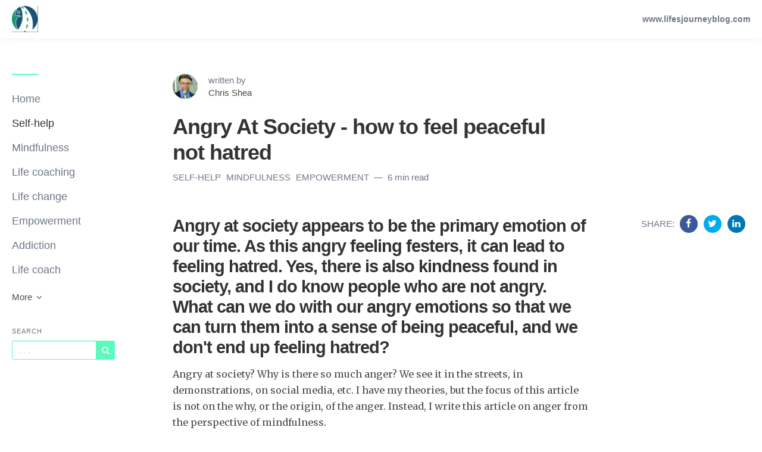

--- FILE ---
content_type: text/html; charset=utf-8
request_url: https://lifesjourney-life-coaching-llc.storychief.io/angry-at-society-how-to-feel-peaceful-not-hatred
body_size: 10419
content:
<!DOCTYPE html>
<html lang="en">

    <head>
        <meta charset="utf-8">
        <meta http-equiv="X-UA-Compatible" content="IE=edge">
        <meta name="viewport" content="width=device-width, initial-scale=1">

        <link rel="stylesheet" href="https://cdnjs.cloudflare.com/ajax/libs/highlight.js/11.11.1/styles/default.min.css">


                    <meta name="robots" content="noindex,nofollow">        
        
                    <link rel="shortcut icon" href="https://d37oebn0w9ir6a.cloudfront.net/account_6217/LOGOPIC_c80f851ad31a5b99059c382b5156eb9f.jpg">
            <link rel="apple-touch-icon-precomposed"
                href="https://images.storychief.com/x94/filters:no_upscale()//account_6217/LOGOPIC_c80f851ad31a5b99059c382b5156eb9f.jpg">
        
        <meta property="fb:pages" content="" />

        <title>Angry At Society - how to feel peaceful not hatred</title>
        <meta name="author" content="Lifesjourney Life Coaching, LLC - Chris Shea">
        <meta name="description" content="Angry at society appears to be the primary emotion of our time. As this angry feeling festers, it can lead to hatred. What can we do with our angry emotions so that we can turn them into a sense of being peaceful, and we don&#039;t end up feeling hatred? I share my answer here.">
                    <link rel="canonical" href="https://lifesjourney-life-coaching-llc.storychief.io/angry-at-society-how-to-feel-peaceful-not-hatred">
                                <script type="application/ld+json">
        {
            "@context": "http://schema.org",
            "@type": "BlogPosting",
            "mainEntityOfPage": {
                "@type": "WebPage",
                "@id": "https://lifesjourney-life-coaching-llc.storychief.io/angry-at-society-how-to-feel-peaceful-not-hatred"
            },
            "headline": "Angry At Society - how to feel peaceful not hatred",
            "datePublished": "2020-06-29T23:09:32+02:00",
            "dateModified": "2020-06-29T23:09:32+02:00",
            "author": {
                "@type": "Person",
                "name": "Chris Shea"
            },
            "description": "Angry at society appears to be the primary emotion of our time. As this angry feeling festers, it can lead to hatred. What can we do with our angry emotions so that we can turn them into a sense of being peaceful, and we don&#039;t end up feeling hatred? I share my answer here.",
            "image": {
                "@type": "ImageObject",
                "url": "https://images.storychief.com/account_6217/anger2_6c30d201c0d92c7ebc2f2eaea610a534_1200.jpg"
                        },
        "publisher": {
            "@type": "Organization",
            "name": "Lifesjourney Life Coaching, LLC",
                "logo": {
                    "@type": "ImageObject",
                    "url": "https://images.storychief.com/x94/filters:no_upscale()//account_6217/LOGOPIC_66901cd29fefb9363177d0638bedba31.jpg"
                }
            }
        }
    </script>
        <!-- Twitter Card data -->
        <meta name="twitter:card" content="summary_large_image">
        <meta name="twitter:title" content="Angry At Society - how to feel peaceful not hatred" />
        <meta name="twitter:description" content="Angry at society appears to be the primary emotion of our time. As this angry feeling festers, it can lead to hatred. What can we do with our angry emotions so that we can turn them into a sense of being peaceful, and we don&#039;t end up feeling hatred? I share my answer here." />

        <!-- Open Graph data -->
        <meta property="og:site_name" content="Lifesjourney Life Coaching, LLC" />
        <meta property="og:title" content="Angry At Society - how to feel peaceful not hatred" />
        <meta property="og:type" content="article" />
                    <meta property="og:url" content="https://lifesjourney-life-coaching-llc.storychief.io/angry-at-society-how-to-feel-peaceful-not-hatred" />
                            <meta property="og:image" content="https://images.storychief.com/account_6217/anger2_6c30d201c0d92c7ebc2f2eaea610a534_1200.jpg" />
            <meta property="twitter:image" content="https://images.storychief.com/account_6217/anger2_6c30d201c0d92c7ebc2f2eaea610a534_1200.jpg" />
                <meta property="og:description" content="Angry at society appears to be the primary emotion of our time. As this angry feeling festers, it can lead to hatred. What can we do with our angry emotions so that we can turn them into a sense of being peaceful, and we don&#039;t end up feeling hatred? I share my answer here." />

        <link href="https://build-assets-blog.storychief.com/build/blog-9e25731.css" rel="stylesheet">
                                    <link rel="alternate" hreflang="en" href="https://lifesjourney-life-coaching-llc.storychief.io/angry-at-society-how-to-feel-peaceful-not-hatred" />
                                        <style>
                .nav-categories .nav-tabs>li a:after {
                    border-bottom-color: #5bfbbd;
                }

                .btn-primary,
                .navbar-default .navbar-btn.btn-primary {
                    background-color: #5bfbbd;
                    border-color: #5bfbbd;
                    color: #ffffff;
                }

                .triangle {
                    border-right: 10px solid#5bfbbd;
                }

                .sidebar .sidebar__content .sidebar__content__primary:before {
                    border-bottom-color: #5bfbbd;
                }

                footer .footer__social span {
                    color: #5bfbbd;
                }
            </style>
                        
        
        <link rel="alternate" type="application/rss+xml" href="https://lifesjourney-life-coaching-llc.storychief.io/rss">

                <!--[if IE 9]>
<style>
    .triangle {
        display: none !important;
    }

    .sidebar-social__list {
        display: none !important;
    }
</style>
<![endif]-->
    </head>
    
    <body class="blog blog-show">
        <header>
            <nav class="navbar navbar-default navbar-fixed-top">
                <div class="container-fluid">
                    <div class="navbar-header">
                        <button type="button" class="navbar-toggle" aria-label="View menu" role="none"
                            aria-hidden="false">
                            <span class="top-bar"></span>
                            <span class="middle-bar"></span>
                            <span class="bottom-bar"></span>
                        </button>
                        <!-- Branding Image -->
                        <a class="navbar-brand link-reset"
                            href="https://lifesjourney-life-coaching-llc.storychief.io"
                            style="color: #5bfbbd">
                            <img src="https://images.storychief.com/x94/filters:no_upscale()//account_6217/LOGOPIC_66901cd29fefb9363177d0638bedba31.jpg"
                                alt="Lifesjourney Life Coaching, LLC" title="Lifesjourney Life Coaching, LLC"
                                class="img-responsive">
                        </a>
                    </div>
                    <div class="navbar-content clearfix">
                        <div class="navbar-right-wrapper hidden-xs">
                            <ul class="nav nav-website navbar-nav">
                                                                    <li role="presentation">
                                        <a target="_blank" class="small strong" rel="noopener"
                                            href="https://www.lifesjourneyblog.com">www.lifesjourneyblog.com</a>
                                    </li>
                                                                                                                                                            </ul>
                        </div>
                    </div>
                </div>
            </nav>
        </header>
        <main class="clearfix">
            <div class="container-fluid">
                <div class="row">
                    <div id="sidebar-left" class="col-sm-3 col-md-2 sidebar small hidden-xs" role="navigation">
                        <div class="sidebar__content">
                            <div class="sidebar__content__primary space-top-8 space-md-top-10 space-lg-top-12">
                                                                    <ul class="nav nav--sidebar text-force-break">
    <li class="sidebar-nav__items sidebar-nav__items--category ">
        <a href="https://lifesjourney-life-coaching-llc.storychief.io">Home</a>
    </li>
            <li class="sidebar-nav__items sidebar-nav__items--category categories_mobile active">
            <span class="triangle"></span>
            <a href="https://lifesjourney-life-coaching-llc.storychief.io/category/self-help">Self-help</a>
            <ul class="sub-menu list-unstyled space-top-7 space-md-top-9 space-lg-top-11">
                <li class="sub-menu__item">
                    <div class="sub-menu__title h2">Latest article in self-help</div>
                    <div class=" space-6">
    <div class="story-teaser  story-teaser--sidebar-featured">
        <div class="story-teaser__content">
            <div class="story-teaser__inner">
                <div>
                                            <div class="story-teaser__header">
                            <a href="https://lifesjourney-life-coaching-llc.storychief.io/how-to-healthily-cope-with-grief-during-covid-19"
                               class="story-teaser__image link-reset lazy"
                               aria-label="Read more"
                               data-src="https://images.storychief.com/account_6217/normalcylost_84d7ef62ef0c1abad7b4e30e9ade5ac2_800.jpg">
                            </a>
                        </div>
                                                                <div class="story-teaser__details">
                            <span class="categories-ellipsis">
                                                                                                                                                    <a class="categories__link link-reset text-uppercase thin"
                                               href="https://lifesjourney-life-coaching-llc.storychief.io/category/mindfulness">
                                                mindfulness
                                            </a>
                                                                                                                                                                <a class="categories__link link-reset text-uppercase thin"
                                               href="https://lifesjourney-life-coaching-llc.storychief.io/category/life-coaching">
                                                life coaching
                                            </a>
                                                                                                                                                                <a class="categories__link link-reset text-uppercase thin"
                                               href="https://lifesjourney-life-coaching-llc.storychief.io/category/self-help">
                                                self-help
                                            </a>
                                                                                                                                    </span>
                            <span class="categories__text thin">
                            2 min read
                        </span>
                        </div>
                                    </div>

                                    <div class="story-teaser__title h3">
                        <a href="https://lifesjourney-life-coaching-llc.storychief.io/how-to-healthily-cope-with-grief-during-covid-19" class="link-reset">
                            How To Healthily Cope With Grief During Covid-19
                        </a>
                    </div>
                                            </div>
            <div class="story-teaser__footer">
                                    <div class="author author--teaser ">
                        <a href="https://lifesjourney-life-coaching-llc.storychief.io/author/chris-shea"
                           class="author__bio">
                            <img class="author__image img-circle" alt="Chris Shea" src="https://d37oebn0w9ir6a.cloudfront.net/user_8630/headshot_3c18b7c42119a50bc559e70ae3bd2112.jpg" />
                            <span class="author__link"><small>Chris Shea</small></span>
                        </a>
                    </div>
                            </div>
        </div>
    </div>
</div>

    <div class="sub-menu__title h2">Recent articles</div>
            <div class="story-teaser story-teaser--list-item">
    <div class="story-teaser__content">
        <div class="story-teaser__inner">
            <div class="story-teaser__title h3">
                <a href="https://lifesjourney-life-coaching-llc.storychief.io/why-aren-t-you-happy-how-to-change-that" class="link-reset">
                    Why Aren’t You Happy? How To Change That
                </a>
            </div>
        </div>
    </div>
</div>
            <div class="story-teaser story-teaser--list-item">
    <div class="story-teaser__content">
        <div class="story-teaser__inner">
            <div class="story-teaser__title h3">
                <a href="https://lifesjourney-life-coaching-llc.storychief.io/angry-at-society-how-to-feel-peaceful-not-hatred" class="link-reset">
                    Angry At Society - how to feel peaceful not hatred
                </a>
            </div>
        </div>
    </div>
</div>
            <div class="story-teaser story-teaser--list-item">
    <div class="story-teaser__content">
        <div class="story-teaser__inner">
            <div class="story-teaser__title h3">
                <a href="https://lifesjourney-life-coaching-llc.storychief.io/how-to-cope-and-positively-make-a-difference-in-society" class="link-reset">
                    How To Cope And Positively Make A Difference In Society
                </a>
            </div>
        </div>
    </div>
</div>
            <div class="story-teaser story-teaser--list-item">
    <div class="story-teaser__content">
        <div class="story-teaser__inner">
            <div class="story-teaser__title h3">
                <a href="https://lifesjourney-life-coaching-llc.storychief.io/the-new-normal-7-valuable-lesson-opportunities-to-learn-now" class="link-reset">
                    The New Normal - 7 Valuable Lesson Opportunities To Learn Now
                </a>
            </div>
        </div>
    </div>
</div>
            <div class="story-teaser story-teaser--list-item">
    <div class="story-teaser__content">
        <div class="story-teaser__inner">
            <div class="story-teaser__title h3">
                <a href="https://lifesjourney-life-coaching-llc.storychief.io/the-future-worries-me-as-it-should" class="link-reset">
                    The Future Worries Me - As It Should
                </a>
            </div>
        </div>
    </div>
</div>
        <ul class="list-unstyled">
        <a class="sub-menu__link" href="https://lifesjourney-life-coaching-llc.storychief.io/category/self-help">
            See all articles
            <span class="icon-angle-right"></span>
        </a>
    </ul>
                </li>
            </ul>
        </li>
            <li class="sidebar-nav__items sidebar-nav__items--category categories_mobile ">
            <span class="triangle"></span>
            <a href="https://lifesjourney-life-coaching-llc.storychief.io/category/mindfulness">Mindfulness</a>
            <ul class="sub-menu list-unstyled space-top-7 space-md-top-9 space-lg-top-11">
                <li class="sub-menu__item">
                    <div class="sub-menu__title h2">Latest article in mindfulness</div>
                    <div class=" space-6">
    <div class="story-teaser  story-teaser--sidebar-featured">
        <div class="story-teaser__content">
            <div class="story-teaser__inner">
                <div>
                                            <div class="story-teaser__header">
                            <a href="https://lifesjourney-life-coaching-llc.storychief.io/how-to-healthily-cope-with-grief-during-covid-19"
                               class="story-teaser__image link-reset lazy"
                               aria-label="Read more"
                               data-src="https://images.storychief.com/account_6217/normalcylost_84d7ef62ef0c1abad7b4e30e9ade5ac2_800.jpg">
                            </a>
                        </div>
                                                                <div class="story-teaser__details">
                            <span class="categories-ellipsis">
                                                                                                                                                    <a class="categories__link link-reset text-uppercase thin"
                                               href="https://lifesjourney-life-coaching-llc.storychief.io/category/mindfulness">
                                                mindfulness
                                            </a>
                                                                                                                                                                <a class="categories__link link-reset text-uppercase thin"
                                               href="https://lifesjourney-life-coaching-llc.storychief.io/category/life-coaching">
                                                life coaching
                                            </a>
                                                                                                                                                                <a class="categories__link link-reset text-uppercase thin"
                                               href="https://lifesjourney-life-coaching-llc.storychief.io/category/self-help">
                                                self-help
                                            </a>
                                                                                                                                    </span>
                            <span class="categories__text thin">
                            2 min read
                        </span>
                        </div>
                                    </div>

                                    <div class="story-teaser__title h3">
                        <a href="https://lifesjourney-life-coaching-llc.storychief.io/how-to-healthily-cope-with-grief-during-covid-19" class="link-reset">
                            How To Healthily Cope With Grief During Covid-19
                        </a>
                    </div>
                                            </div>
            <div class="story-teaser__footer">
                                    <div class="author author--teaser ">
                        <a href="https://lifesjourney-life-coaching-llc.storychief.io/author/chris-shea"
                           class="author__bio">
                            <img class="author__image img-circle" alt="Chris Shea" src="https://d37oebn0w9ir6a.cloudfront.net/user_8630/headshot_3c18b7c42119a50bc559e70ae3bd2112.jpg" />
                            <span class="author__link"><small>Chris Shea</small></span>
                        </a>
                    </div>
                            </div>
        </div>
    </div>
</div>

    <div class="sub-menu__title h2">Recent articles</div>
            <div class="story-teaser story-teaser--list-item">
    <div class="story-teaser__content">
        <div class="story-teaser__inner">
            <div class="story-teaser__title h3">
                <a href="https://lifesjourney-life-coaching-llc.storychief.io/why-aren-t-you-happy-how-to-change-that" class="link-reset">
                    Why Aren’t You Happy? How To Change That
                </a>
            </div>
        </div>
    </div>
</div>
            <div class="story-teaser story-teaser--list-item">
    <div class="story-teaser__content">
        <div class="story-teaser__inner">
            <div class="story-teaser__title h3">
                <a href="https://lifesjourney-life-coaching-llc.storychief.io/angry-at-society-how-to-feel-peaceful-not-hatred" class="link-reset">
                    Angry At Society - how to feel peaceful not hatred
                </a>
            </div>
        </div>
    </div>
</div>
            <div class="story-teaser story-teaser--list-item">
    <div class="story-teaser__content">
        <div class="story-teaser__inner">
            <div class="story-teaser__title h3">
                <a href="https://lifesjourney-life-coaching-llc.storychief.io/the-new-normal-7-valuable-lesson-opportunities-to-learn-now" class="link-reset">
                    The New Normal - 7 Valuable Lesson Opportunities To Learn Now
                </a>
            </div>
        </div>
    </div>
</div>
            <div class="story-teaser story-teaser--list-item">
    <div class="story-teaser__content">
        <div class="story-teaser__inner">
            <div class="story-teaser__title h3">
                <a href="https://lifesjourney-life-coaching-llc.storychief.io/the-future-worries-me-as-it-should" class="link-reset">
                    The Future Worries Me - As It Should
                </a>
            </div>
        </div>
    </div>
</div>
            <div class="story-teaser story-teaser--list-item">
    <div class="story-teaser__content">
        <div class="story-teaser__inner">
            <div class="story-teaser__title h3">
                <a href="https://lifesjourney-life-coaching-llc.storychief.io/coronavirus-how-to-emotionally-cope-and-reduce-anxiety" class="link-reset">
                    Coronavirus: How To Emotionally Cope And Reduce Anxiety
                </a>
            </div>
        </div>
    </div>
</div>
        <ul class="list-unstyled">
        <a class="sub-menu__link" href="https://lifesjourney-life-coaching-llc.storychief.io/category/mindfulness">
            See all articles
            <span class="icon-angle-right"></span>
        </a>
    </ul>
                </li>
            </ul>
        </li>
            <li class="sidebar-nav__items sidebar-nav__items--category categories_mobile ">
            <span class="triangle"></span>
            <a href="https://lifesjourney-life-coaching-llc.storychief.io/category/life-coaching">Life coaching</a>
            <ul class="sub-menu list-unstyled space-top-7 space-md-top-9 space-lg-top-11">
                <li class="sub-menu__item">
                    <div class="sub-menu__title h2">Latest article in life coaching</div>
                    <div class=" space-6">
    <div class="story-teaser  story-teaser--sidebar-featured">
        <div class="story-teaser__content">
            <div class="story-teaser__inner">
                <div>
                                            <div class="story-teaser__header">
                            <a href="https://lifesjourney-life-coaching-llc.storychief.io/how-to-healthily-cope-with-grief-during-covid-19"
                               class="story-teaser__image link-reset lazy"
                               aria-label="Read more"
                               data-src="https://images.storychief.com/account_6217/normalcylost_84d7ef62ef0c1abad7b4e30e9ade5ac2_800.jpg">
                            </a>
                        </div>
                                                                <div class="story-teaser__details">
                            <span class="categories-ellipsis">
                                                                                                                                                    <a class="categories__link link-reset text-uppercase thin"
                                               href="https://lifesjourney-life-coaching-llc.storychief.io/category/mindfulness">
                                                mindfulness
                                            </a>
                                                                                                                                                                <a class="categories__link link-reset text-uppercase thin"
                                               href="https://lifesjourney-life-coaching-llc.storychief.io/category/life-coaching">
                                                life coaching
                                            </a>
                                                                                                                                                                <a class="categories__link link-reset text-uppercase thin"
                                               href="https://lifesjourney-life-coaching-llc.storychief.io/category/self-help">
                                                self-help
                                            </a>
                                                                                                                                    </span>
                            <span class="categories__text thin">
                            2 min read
                        </span>
                        </div>
                                    </div>

                                    <div class="story-teaser__title h3">
                        <a href="https://lifesjourney-life-coaching-llc.storychief.io/how-to-healthily-cope-with-grief-during-covid-19" class="link-reset">
                            How To Healthily Cope With Grief During Covid-19
                        </a>
                    </div>
                                            </div>
            <div class="story-teaser__footer">
                                    <div class="author author--teaser ">
                        <a href="https://lifesjourney-life-coaching-llc.storychief.io/author/chris-shea"
                           class="author__bio">
                            <img class="author__image img-circle" alt="Chris Shea" src="https://d37oebn0w9ir6a.cloudfront.net/user_8630/headshot_3c18b7c42119a50bc559e70ae3bd2112.jpg" />
                            <span class="author__link"><small>Chris Shea</small></span>
                        </a>
                    </div>
                            </div>
        </div>
    </div>
</div>

    <div class="sub-menu__title h2">Recent articles</div>
            <div class="story-teaser story-teaser--list-item">
    <div class="story-teaser__content">
        <div class="story-teaser__inner">
            <div class="story-teaser__title h3">
                <a href="https://lifesjourney-life-coaching-llc.storychief.io/why-aren-t-you-happy-how-to-change-that" class="link-reset">
                    Why Aren’t You Happy? How To Change That
                </a>
            </div>
        </div>
    </div>
</div>
            <div class="story-teaser story-teaser--list-item">
    <div class="story-teaser__content">
        <div class="story-teaser__inner">
            <div class="story-teaser__title h3">
                <a href="https://lifesjourney-life-coaching-llc.storychief.io/pain-management-how-to-use-mindfulness-to-find-peace" class="link-reset">
                    Pain Management: How To Use Mindfulness To Find Peace
                </a>
            </div>
        </div>
    </div>
</div>
            <div class="story-teaser story-teaser--list-item">
    <div class="story-teaser__content">
        <div class="story-teaser__inner">
            <div class="story-teaser__title h3">
                <a href="https://lifesjourney-life-coaching-llc.storychief.io/greatest-threat-world-peace" class="link-reset">
                    The Greatest Threat To World Peace - What Is It?
                </a>
            </div>
        </div>
    </div>
</div>
            <div class="story-teaser story-teaser--list-item">
    <div class="story-teaser__content">
        <div class="story-teaser__inner">
            <div class="story-teaser__title h3">
                <a href="https://lifesjourney-life-coaching-llc.storychief.io/changing-perspective-on-the-holiday-season" class="link-reset">
                    Changing Perspective On The Holiday Season
                </a>
            </div>
        </div>
    </div>
</div>
            <div class="story-teaser story-teaser--list-item">
    <div class="story-teaser__content">
        <div class="story-teaser__inner">
            <div class="story-teaser__title h3">
                <a href="https://lifesjourney-life-coaching-llc.storychief.io/coping-with-family-stress-to-bring-peace-to-the-holidays" class="link-reset">
                    Coping With Family Stress To Bring Peace To The Holidays
                </a>
            </div>
        </div>
    </div>
</div>
        <ul class="list-unstyled">
        <a class="sub-menu__link" href="https://lifesjourney-life-coaching-llc.storychief.io/category/life-coaching">
            See all articles
            <span class="icon-angle-right"></span>
        </a>
    </ul>
                </li>
            </ul>
        </li>
            <li class="sidebar-nav__items sidebar-nav__items--category categories_mobile ">
            <span class="triangle"></span>
            <a href="https://lifesjourney-life-coaching-llc.storychief.io/category/life-change">Life change</a>
            <ul class="sub-menu list-unstyled space-top-7 space-md-top-9 space-lg-top-11">
                <li class="sub-menu__item">
                    <div class="sub-menu__title h2">Latest article in life change</div>
                    <div class=" space-6">
    <div class="story-teaser  story-teaser--sidebar-featured">
        <div class="story-teaser__content">
            <div class="story-teaser__inner">
                <div>
                                            <div class="story-teaser__header">
                            <a href="https://lifesjourney-life-coaching-llc.storychief.io/how-to-cope-and-positively-make-a-difference-in-society"
                               class="story-teaser__image link-reset lazy"
                               aria-label="Read more"
                               data-src="https://images.storychief.com/account_6217/groundedpassionate_0592bf00fe6cf973e87f18fb44cb1196_800.jpg">
                            </a>
                        </div>
                                                                <div class="story-teaser__details">
                            <span class="categories-ellipsis">
                                                                                                                                                    <a class="categories__link link-reset text-uppercase thin"
                                               href="https://lifesjourney-life-coaching-llc.storychief.io/category/self-help">
                                                self-help
                                            </a>
                                                                                                                                                                <a class="categories__link link-reset text-uppercase thin"
                                               href="https://lifesjourney-life-coaching-llc.storychief.io/category/life-change">
                                                life change
                                            </a>
                                                                                                                                                                <a class="categories__link link-reset text-uppercase thin"
                                               href="https://lifesjourney-life-coaching-llc.storychief.io/category/empowerment">
                                                empowerment
                                            </a>
                                                                                                                                    </span>
                            <span class="categories__text thin">
                            5 min read
                        </span>
                        </div>
                                    </div>

                                    <div class="story-teaser__title h3">
                        <a href="https://lifesjourney-life-coaching-llc.storychief.io/how-to-cope-and-positively-make-a-difference-in-society" class="link-reset">
                            How To Cope And Positively Make A Difference In Society
                        </a>
                    </div>
                                            </div>
            <div class="story-teaser__footer">
                                    <div class="author author--teaser ">
                        <a href="https://lifesjourney-life-coaching-llc.storychief.io/author/chris-shea"
                           class="author__bio">
                            <img class="author__image img-circle" alt="Chris Shea" src="https://d37oebn0w9ir6a.cloudfront.net/user_8630/headshot_3c18b7c42119a50bc559e70ae3bd2112.jpg" />
                            <span class="author__link"><small>Chris Shea</small></span>
                        </a>
                    </div>
                            </div>
        </div>
    </div>
</div>

    <div class="sub-menu__title h2">Recent articles</div>
            <div class="story-teaser story-teaser--list-item">
    <div class="story-teaser__content">
        <div class="story-teaser__inner">
            <div class="story-teaser__title h3">
                <a href="https://lifesjourney-life-coaching-llc.storychief.io/confidence-how-to-embrace-it-as-i-did" class="link-reset">
                    Confidence: How To Embrace It As I Did
                </a>
            </div>
        </div>
    </div>
</div>
            <div class="story-teaser story-teaser--list-item">
    <div class="story-teaser__content">
        <div class="story-teaser__inner">
            <div class="story-teaser__title h3">
                <a href="https://lifesjourney-life-coaching-llc.storychief.io/selfishness-is-not-mindfulness-my-approach-to-life-coaching" class="link-reset">
                    Selfishness Is NOT Mindfulness: My Approach To Life Coaching
                </a>
            </div>
        </div>
    </div>
</div>
            <div class="story-teaser story-teaser--list-item">
    <div class="story-teaser__content">
        <div class="story-teaser__inner">
            <div class="story-teaser__title h3">
                <a href="https://lifesjourney-life-coaching-llc.storychief.io/how-i-cope-with-chronic-pain-management-using-mindfulness" class="link-reset">
                    How I Cope With Chronic Pain Management Using Mindfulness
                </a>
            </div>
        </div>
    </div>
</div>
            <div class="story-teaser story-teaser--list-item">
    <div class="story-teaser__content">
        <div class="story-teaser__inner">
            <div class="story-teaser__title h3">
                <a href="https://lifesjourney-life-coaching-llc.storychief.io/happiness-is-not-the-answer-but-here-s-what-is" class="link-reset">
                    Happiness Is Not The Answer - But Here&#039;s What Is
                </a>
            </div>
        </div>
    </div>
</div>
            <div class="story-teaser story-teaser--list-item">
    <div class="story-teaser__content">
        <div class="story-teaser__inner">
            <div class="story-teaser__title h3">
                <a href="https://lifesjourney-life-coaching-llc.storychief.io/holiday-stress" class="link-reset">
                    Holiday Stress - How To Find Peace Through Reasonable Expectations
                </a>
            </div>
        </div>
    </div>
</div>
        <ul class="list-unstyled">
        <a class="sub-menu__link" href="https://lifesjourney-life-coaching-llc.storychief.io/category/life-change">
            See all articles
            <span class="icon-angle-right"></span>
        </a>
    </ul>
                </li>
            </ul>
        </li>
            <li class="sidebar-nav__items sidebar-nav__items--category categories_mobile ">
            <span class="triangle"></span>
            <a href="https://lifesjourney-life-coaching-llc.storychief.io/category/empowerment">Empowerment</a>
            <ul class="sub-menu list-unstyled space-top-7 space-md-top-9 space-lg-top-11">
                <li class="sub-menu__item">
                    <div class="sub-menu__title h2">Latest article in empowerment</div>
                    <div class=" space-6">
    <div class="story-teaser  story-teaser--sidebar-featured">
        <div class="story-teaser__content">
            <div class="story-teaser__inner">
                <div>
                                            <div class="story-teaser__header">
                            <a href="https://lifesjourney-life-coaching-llc.storychief.io/angry-at-society-how-to-feel-peaceful-not-hatred"
                               class="story-teaser__image link-reset lazy"
                               aria-label="Read more"
                               data-src="https://images.storychief.com/account_6217/anger2_6c30d201c0d92c7ebc2f2eaea610a534_800.jpg">
                            </a>
                        </div>
                                                                <div class="story-teaser__details">
                            <span class="categories-ellipsis">
                                                                                                                                                    <a class="categories__link link-reset text-uppercase thin"
                                               href="https://lifesjourney-life-coaching-llc.storychief.io/category/self-help">
                                                self-help
                                            </a>
                                                                                                                                                                <a class="categories__link link-reset text-uppercase thin"
                                               href="https://lifesjourney-life-coaching-llc.storychief.io/category/mindfulness">
                                                mindfulness
                                            </a>
                                                                                                                                                                <a class="categories__link link-reset text-uppercase thin"
                                               href="https://lifesjourney-life-coaching-llc.storychief.io/category/empowerment">
                                                empowerment
                                            </a>
                                                                                                                                    </span>
                            <span class="categories__text thin">
                            6 min read
                        </span>
                        </div>
                                    </div>

                                    <div class="story-teaser__title h3">
                        <a href="https://lifesjourney-life-coaching-llc.storychief.io/angry-at-society-how-to-feel-peaceful-not-hatred" class="link-reset">
                            Angry At Society - how to feel peaceful not hatred
                        </a>
                    </div>
                                            </div>
            <div class="story-teaser__footer">
                                    <div class="author author--teaser ">
                        <a href="https://lifesjourney-life-coaching-llc.storychief.io/author/chris-shea"
                           class="author__bio">
                            <img class="author__image img-circle" alt="Chris Shea" src="https://d37oebn0w9ir6a.cloudfront.net/user_8630/headshot_3c18b7c42119a50bc559e70ae3bd2112.jpg" />
                            <span class="author__link"><small>Chris Shea</small></span>
                        </a>
                    </div>
                            </div>
        </div>
    </div>
</div>

    <div class="sub-menu__title h2">Recent articles</div>
            <div class="story-teaser story-teaser--list-item">
    <div class="story-teaser__content">
        <div class="story-teaser__inner">
            <div class="story-teaser__title h3">
                <a href="https://lifesjourney-life-coaching-llc.storychief.io/how-to-cope-and-positively-make-a-difference-in-society" class="link-reset">
                    How To Cope And Positively Make A Difference In Society
                </a>
            </div>
        </div>
    </div>
</div>
            <div class="story-teaser story-teaser--list-item">
    <div class="story-teaser__content">
        <div class="story-teaser__inner">
            <div class="story-teaser__title h3">
                <a href="https://lifesjourney-life-coaching-llc.storychief.io/the-new-normal-7-valuable-lesson-opportunities-to-learn-now" class="link-reset">
                    The New Normal - 7 Valuable Lesson Opportunities To Learn Now
                </a>
            </div>
        </div>
    </div>
</div>
            <div class="story-teaser story-teaser--list-item">
    <div class="story-teaser__content">
        <div class="story-teaser__inner">
            <div class="story-teaser__title h3">
                <a href="https://lifesjourney-life-coaching-llc.storychief.io/the-holiday-blues-how-to-help-people-cope" class="link-reset">
                    The Holiday Blues How To Help People Cope
                </a>
            </div>
        </div>
    </div>
</div>
            <div class="story-teaser story-teaser--list-item">
    <div class="story-teaser__content">
        <div class="story-teaser__inner">
            <div class="story-teaser__title h3">
                <a href="https://lifesjourney-life-coaching-llc.storychief.io/life-management-tips-for-a-happy-life" class="link-reset">
                    Life Management Tips For A Happy Life
                </a>
            </div>
        </div>
    </div>
</div>
            <div class="story-teaser story-teaser--list-item">
    <div class="story-teaser__content">
        <div class="story-teaser__inner">
            <div class="story-teaser__title h3">
                <a href="https://lifesjourney-life-coaching-llc.storychief.io/happiness-is-not-the-answer-but-here-s-what-is" class="link-reset">
                    Happiness Is Not The Answer - But Here&#039;s What Is
                </a>
            </div>
        </div>
    </div>
</div>
        <ul class="list-unstyled">
        <a class="sub-menu__link" href="https://lifesjourney-life-coaching-llc.storychief.io/category/empowerment">
            See all articles
            <span class="icon-angle-right"></span>
        </a>
    </ul>
                </li>
            </ul>
        </li>
            <li class="sidebar-nav__items sidebar-nav__items--category categories_mobile ">
            <span class="triangle"></span>
            <a href="https://lifesjourney-life-coaching-llc.storychief.io/category/addiction">Addiction</a>
            <ul class="sub-menu list-unstyled space-top-7 space-md-top-9 space-lg-top-11">
                <li class="sub-menu__item">
                    <div class="sub-menu__title h2">Latest article in addiction</div>
                    <div class=" space-6">
    <div class="story-teaser  story-teaser--sidebar-featured">
        <div class="story-teaser__content">
            <div class="story-teaser__inner">
                <div>
                                            <div class="story-teaser__header">
                            <a href="https://lifesjourney-life-coaching-llc.storychief.io/social-connectedness"
                               class="story-teaser__image link-reset lazy"
                               aria-label="Read more"
                               data-src="https://images.storychief.com/account_6217/connectedness_d82d1423db473dabcc13be78eeff1d55_800.jpg">
                            </a>
                        </div>
                                                                <div class="story-teaser__details">
                            <span class="categories-ellipsis">
                                                                                                                                                    <a class="categories__link link-reset text-uppercase thin"
                                               href="https://lifesjourney-life-coaching-llc.storychief.io/category/self-help">
                                                self-help
                                            </a>
                                                                                                                                                                <a class="categories__link link-reset text-uppercase thin"
                                               href="https://lifesjourney-life-coaching-llc.storychief.io/category/addiction">
                                                addiction
                                            </a>
                                                                                                                                                                <a class="categories__link link-reset text-uppercase thin"
                                               href="https://lifesjourney-life-coaching-llc.storychief.io/category/connectedness">
                                                connectedness
                                            </a>
                                                                                                                                    </span>
                            <span class="categories__text thin">
                            6 min read
                        </span>
                        </div>
                                    </div>

                                    <div class="story-teaser__title h3">
                        <a href="https://lifesjourney-life-coaching-llc.storychief.io/social-connectedness" class="link-reset">
                            Social Connectedness And Addiction: The Unparalleled Key To Success
                        </a>
                    </div>
                                            </div>
            <div class="story-teaser__footer">
                                    <div class="author author--teaser ">
                        <a href="https://lifesjourney-life-coaching-llc.storychief.io/author/chris-shea"
                           class="author__bio">
                            <img class="author__image img-circle" alt="Chris Shea" src="https://d37oebn0w9ir6a.cloudfront.net/user_8630/headshot_3c18b7c42119a50bc559e70ae3bd2112.jpg" />
                            <span class="author__link"><small>Chris Shea</small></span>
                        </a>
                    </div>
                            </div>
        </div>
    </div>
</div>

    <div class="sub-menu__title h2">Recent articles</div>
            <div class="story-teaser story-teaser--list-item">
    <div class="story-teaser__content">
        <div class="story-teaser__inner">
            <div class="story-teaser__title h3">
                <a href="https://lifesjourney-life-coaching-llc.storychief.io/treatment-on-demand-for-drug-addiction-is-the-solution" class="link-reset">
                    Treatment On Demand For Drug Addiction Is The Solution
                </a>
            </div>
        </div>
    </div>
</div>
            <div class="story-teaser story-teaser--list-item">
    <div class="story-teaser__content">
        <div class="story-teaser__inner">
            <div class="story-teaser__title h3">
                <a href="https://lifesjourney-life-coaching-llc.storychief.io/trauma-and-addiction-how-to-be-compassionate" class="link-reset">
                    Trauma And Addiction: How To Be Compassionate
                </a>
            </div>
        </div>
    </div>
</div>
            <div class="story-teaser story-teaser--list-item">
    <div class="story-teaser__content">
        <div class="story-teaser__inner">
            <div class="story-teaser__title h3">
                <a href="https://lifesjourney-life-coaching-llc.storychief.io/how-to-cope-with-the-family-disease-of-addiction" class="link-reset">
                    How To Cope With The Family Disease Of Addiction
                </a>
            </div>
        </div>
    </div>
</div>
            <div class="story-teaser story-teaser--list-item">
    <div class="story-teaser__content">
        <div class="story-teaser__inner">
            <div class="story-teaser__title h3">
                <a href="https://lifesjourney-life-coaching-llc.storychief.io/how-to-stop-blaming-others-for-the-opioid-epidemic" class="link-reset">
                    How To Stop Blaming Others For The Opioid Epidemic
                </a>
            </div>
        </div>
    </div>
</div>
            <div class="story-teaser story-teaser--list-item">
    <div class="story-teaser__content">
        <div class="story-teaser__inner">
            <div class="story-teaser__title h3">
                <a href="https://lifesjourney-life-coaching-llc.storychief.io/how-to-cope-when-a-family-member-is-addicted" class="link-reset">
                    How To Cope When A Family Member Is Addicted
                </a>
            </div>
        </div>
    </div>
</div>
        <ul class="list-unstyled">
        <a class="sub-menu__link" href="https://lifesjourney-life-coaching-llc.storychief.io/category/addiction">
            See all articles
            <span class="icon-angle-right"></span>
        </a>
    </ul>
                </li>
            </ul>
        </li>
            <li class="sidebar-nav__items sidebar-nav__items--category categories_mobile ">
            <span class="triangle"></span>
            <a href="https://lifesjourney-life-coaching-llc.storychief.io/category/life-coach">Life coach</a>
            <ul class="sub-menu list-unstyled space-top-7 space-md-top-9 space-lg-top-11">
                <li class="sub-menu__item">
                    <div class="sub-menu__title h2">Latest article in life coach</div>
                    <div class=" space-6">
    <div class="story-teaser  story-teaser--sidebar-featured">
        <div class="story-teaser__content">
            <div class="story-teaser__inner">
                <div>
                                            <div class="story-teaser__header">
                            <a href="https://lifesjourney-life-coaching-llc.storychief.io/an-expert-life-coach-shares-successful-ways-to-change-perspective"
                               class="story-teaser__image link-reset lazy"
                               aria-label="Read more"
                               data-src="https://images.storychief.com/account_6217/shinyobject_e4cef94a3d7142f646c0b4446d65b051_800.jpg">
                            </a>
                        </div>
                                                                <div class="story-teaser__details">
                            <span class="categories-ellipsis">
                                                                                                                                                    <a class="categories__link link-reset text-uppercase thin"
                                               href="https://lifesjourney-life-coaching-llc.storychief.io/category/self-help">
                                                self-help
                                            </a>
                                                                                                                                                                <a class="categories__link link-reset text-uppercase thin"
                                               href="https://lifesjourney-life-coaching-llc.storychief.io/category/mindfulness">
                                                mindfulness
                                            </a>
                                                                                                                                                                <a class="categories__link link-reset text-uppercase thin"
                                               href="https://lifesjourney-life-coaching-llc.storychief.io/category/life-change">
                                                life change
                                            </a>
                                                                                                                                                                <a class="categories__link link-reset text-uppercase thin"
                                               href="https://lifesjourney-life-coaching-llc.storychief.io/category/life-coaching">
                                                life coaching
                                            </a>
                                                                                                                                                                <a class="categories__link link-reset text-uppercase thin"
                                               href="https://lifesjourney-life-coaching-llc.storychief.io/category/life-coach">
                                                life coach
                                            </a>
                                                                                                                                    </span>
                            <span class="categories__text thin">
                            3 min read
                        </span>
                        </div>
                                    </div>

                                    <div class="story-teaser__title h3">
                        <a href="https://lifesjourney-life-coaching-llc.storychief.io/an-expert-life-coach-shares-successful-ways-to-change-perspective" class="link-reset">
                            An Expert Life Coach Shares Successful Ways to Change Perspective
                        </a>
                    </div>
                                            </div>
            <div class="story-teaser__footer">
                                    <div class="author author--teaser ">
                        <a href="https://lifesjourney-life-coaching-llc.storychief.io/author/chris-shea"
                           class="author__bio">
                            <img class="author__image img-circle" alt="Chris Shea" src="https://d37oebn0w9ir6a.cloudfront.net/user_8630/headshot_3c18b7c42119a50bc559e70ae3bd2112.jpg" />
                            <span class="author__link"><small>Chris Shea</small></span>
                        </a>
                    </div>
                            </div>
        </div>
    </div>
</div>

                </li>
            </ul>
        </li>
        <div class="sub-menu-overlay" aria-hidden="true"></div>
</ul>
<ul class="nav nav--sidebar">
            <li class="dropdown-menu__list">
            <a role="button" data-toggle="dropdown" aria-haspopup="true" aria-expanded="true" class="dropdown-menu__more">
                More <span class="icon-angle-down"></span>
            </a>
            <ul class="dropdown-menu">
                                    <li class="">
                        <a href="https://lifesjourney-life-coaching-llc.storychief.io/category/chronic-pain">Chronic pain</a>
                    </li>
                                    <li class="">
                        <a href="https://lifesjourney-life-coaching-llc.storychief.io/category/holidays">Holidays</a>
                    </li>
                                    <li class="">
                        <a href="https://lifesjourney-life-coaching-llc.storychief.io/category/connectedness">Connectedness</a>
                    </li>
                                    <li class="">
                        <a href="https://lifesjourney-life-coaching-llc.storychief.io/category/health">Health</a>
                    </li>
                                    <li class="">
                        <a href="https://lifesjourney-life-coaching-llc.storychief.io/category/covid-19">COVID-19</a>
                    </li>
                            </ul>
        </li>
    </ul>
                                    <div class="sidebar-search">
    <header class="nav-header text-uppercase">
        Search
    </header>
    <form action="https://lifesjourney-life-coaching-llc.storychief.io/search" method="get" novalidate>
        <div class="input-group input-group-sm space-top-1">
            <input type="text"
                   value=""
                   aria-label="Query"
                   name="q"
                   placeholder=". . ."
                   class="form-control"
                   style="border: 1px solid #5bfbbd"
            >
            <span class="input-group-btn">
               <button type="submit"
                       aria-label="Subscribe"
                       aria-hidden="false"
                       class="btn btn-primary btn-sm"
               >
                   <span class="icon-search gutter-1"></span>
               </button>
            </span>
        </div>
    </form>
</div>
                                

                                                                                                    
                                <ul class="list-unstyled text-force-break visible-xs space-top-4">
                                                                    </ul>

                                                                                                                                </div>
                        </div>
                    </div>
                        <div class="col-xs-12 col-sm-9 col-md-8 space-top-8 space-md-top-10 space-lg-top-12">
        <main class="main">
            <div class="story-hero">
                <div class="story-hero__center">
                                            <div class="author author--hero small">
                            <a href="https://lifesjourney-life-coaching-llc.storychief.io/author/chris-shea"
                               class="author__bio" aria-label="View profile ">
                                <img width="42" height="42" alt=""
                                     class="img-responsive img-circle author_image"
                                     src="https://d37oebn0w9ir6a.cloudfront.net/user_8630/headshot_3c18b7c42119a50bc559e70ae3bd2112.jpg" />
                            </a>
                            <span class="author__link">written by<br /><a
                                        href="https://lifesjourney-life-coaching-llc.storychief.io/author/chris-shea"
                                        class="author__bio">Chris Shea</a></span>
                        </div>
                                        <h1 class="story-hero__title">Angry At Society - how to feel peaceful not hatred</h1>
                                                                        <a class="categories__link link-reset text-uppercase small text-muted"
                               href="https://lifesjourney-life-coaching-llc.storychief.io/category/self-help">
                                self-help
                            </a>
                                                    <a class="categories__link link-reset text-uppercase small text-muted"
                               href="https://lifesjourney-life-coaching-llc.storychief.io/category/mindfulness">
                                mindfulness
                            </a>
                                                    <a class="categories__link link-reset text-uppercase small text-muted"
                               href="https://lifesjourney-life-coaching-llc.storychief.io/category/empowerment">
                                empowerment
                            </a>
                                                                <span class="categories__text small  text-muted">
                        <span>6 min read</span>
                                            </span>
                    <div class="visible-xs visible-sm">
                        <div class="story__social">
        <div class="story__social__container">
            <span class="story__social__container__share text-muted small text-uppercase">
                Share:
            </span>
            <span class="gutter-1 gutter-md-0 gutter-lg-1">
            <a aria-label="Share on Facebook" target="_blank" rel="noopener" href="https://www.facebook.com/sharer/sharer.php?u=https%3A%2F%2Flifesjourney-life-coaching-llc.storychief.io%2Fangry-at-society-how-to-feel-peaceful-not-hatred">
                <span class=""><em class="icon-facebook icon-sm"></em></span>
            </a>
            <a aria-label="Share on Twitter" target="_blank" rel="noopener" class="gutter-1 gutter-md-0 gutter-lg-1"
               href="https://twitter.com/intent/tweet?text=Angry+At+Society+-+how+to+feel+peaceful+not+hatred+https%3A%2F%2Flifesjourney-life-coaching-llc.storychief.io%2Fangry-at-society-how-to-feel-peaceful-not-hatred">
                <span><em class="icon-twitter icon-sm"></em></span>
            </a>
            <a aria-label="Share on Linkedin" target="_blank" rel="noopener" class=""
               href="https://www.linkedin.com/shareArticle?mini=true&url=https%3A%2F%2Flifesjourney-life-coaching-llc.storychief.io%2Fangry-at-society-how-to-feel-peaceful-not-hatred&title=Angry+At+Society+-+how+to+feel+peaceful+not+hatred&summary=&source=">
                <span><em class="icon-linkedin icon-sm"></em></span>
            </a>
        </span>
        </div>
    </div>
                    </div>
                </div>
            </div>
            <article id="story" class="space-6 space-sm-8">
                <h2 id="57uaj">Angry at society appears to be the primary emotion of our time. As this angry feeling festers, it can lead to feeling hatred. Yes, there is also kindness found in society, and I do know people who are not angry. What can we do with our angry emotions so that we can turn them into a sense of being peaceful, and we don&#x27;t end up feeling hatred?</h2><p>Angry at society? Why is there so much anger? We see it in the streets, in demonstrations, on social media, etc. I have my theories, but the focus of this article is not on the why, or the origin, of the anger. Instead, I write this article on anger from the perspective of mindfulness. </p><p>In mindfulness, we are urged to remain in the moment, non judgmentally. Following that suggestion, I don&#x27;t necessarily need to understand why someone is angry. Assuming anger is taking a person from their peace, I guide that person to shift their perspective and so take action in the hopes of returning that person to a sense of peace.</p><p><strong>Check out Chris Shea’s Infographic on the New Normal by <a target="_blank"  href="https://boost.link/cHK284">clicking here</a></strong></p><p>As a counselor and practitioner of mindfulness, I don&#x27;t perceive anger as either positive or negative. The feeling is the feeling; what I do with the feeling is healthy or unhealthy. So, anger in and of itself is not the issue. My perception and actions based on anger is the issue. Therefore, many people these days who are angry are not what bothers me. What bothers me is what they are doing with their anger.</p><p>Anger, as an emotion, has its place. Anger has been used successfully as a means of defense against danger, both physical and emotional. Anger, felt when we perceive a threat, produces in us an increase of the chemical adrenaline. This chemical prepares the body for a physical fight and later coping with the event&#x27;s emotions.</p><p>In society, whenever we feel that our ideas, beliefs, or opinions are attacked, our basic instinct kicks in, resulting in an angry response. Anger is undoubtedly the most judgmental of our emotions. It&#x27;s also the most moralistic, self-righteous, and repudiating. Most of us will defend, sometimes to the death, what we believe.</p><blockquote>Attacking a person&#x27;s beliefs or opinions is akin to an attack on the person themself. Why? Because we are the thinker of our thoughts! In essence, if you attack my thoughts, you attack what I created, and in so doing, you attack the creator, me.</blockquote><p>Anger is probably the only emotion that we consciously cling to. Think about the last time you felt happiest. How long did that feeling, in its intensity, last? And when the feeling drifted away, many of us say, &quot;I wish it lasted longer.&quot; Yet, when it comes to anger, when was the last time that feeling of anger simply drifted away? For many of us, we hold onto it, ruminating over and over the offense, which was done.</p><p>Why do we hold on to anger? Let&#x27;s examine what the emotion of anger does for us:</p><ol><li>It provides us with a feeling of power.</li><li>It enables us to believe that we are in control of the situation.</li><li>It confirms to us that we are right and correct in our stance.</li></ol><p>Examining this list, why wouldn&#x27;t I want to hold onto anger? If I give up feeling angry, I may feel less powerful and less in control, and I may discover that I&#x27;m not entirely correct in my thoughts or beliefs. Yet, if I am willing to give over my power and control to a reflection of my thoughts, I have now opened myself up to self-examination!</p><p>Self-examination, one of the goals of meditation, can also be a means of growth. But self-examination can be scary as we uncover aspects about us that we may not wish to open or issues that even we don&#x27;t like. As we hold onto our anger, we don&#x27;t allow for this self-examination. In many cases, that which angers us in others is what we are covering up in ourselves!</p><p>As I stated earlier, anger isn&#x27;t the issue; it&#x27;s our reaction to anger, which can be an issue. Therefore I differentiate between what I call a &quot;healthy anger&quot; instead of &quot;unhealthy anger.&quot; For example, you witness an injustice and become angry as your belief system speaks to justice for all. In this example, your motivation for feeling anger is not self-righteous indignation or a sense to overpower someone &quot;because I can.&quot; In this example, your anger will most likely result in action toward resolving the injustice, whereby all parties involved will be granted a sense of peace. As peace overtakes the anger, one is willingly open to self-examination.</p><p>The unhealthy anger is that anger, which I hold in a self-righteous manner with no motivation or intention toward a sense of peace or self-examination.</p><p>The person who practices mindfulness, meditation, and self-examination recognizes within them a sense of peace. Note that I don&#x27;t speak of the &quot;feeling&quot; of peace, rather, the &quot;sense&quot; of peace. Feelings, such as anger and happiness, are fleeting; they come and go. Having a &quot;sense&quot; of peace is not fleeting. A sense of inner peace speaks to an awareness of oneself within your environment. We can feel angry, happy, sad, etc. while at the same time maintaining a sense of peace.</p><p>People such as Gandhi and Martin Luther King, Jr. no doubt felt anger as part of their motivation of why they acted as they did. But a reason their actions were not violent and their rhetoric was of love is that they had a sense of inner peace. This sense of inner peace allowed them to feel the anger, yet not allowing them to betray their values.</p><p>When we feel emotions and act in unison with our core beliefs, not violating our true selves, we are at peace. We may feel anger at situations or even toward specific people. Still, in maintaining a union between those feelings and our actions with our core beliefs, we retain our sense of inner peace.</p><p>Our goal is not to stop feeling angry. Instead, our goal is to learn how to respond to anger healthily. Here are my steps for healthy anger:</p><ol><li>Before feeling angry, practice mindful meditation and spend time in self-examination.</li><li>When you feel anger, find your inner peace to help change your perspective to understand the situation from everyone&#x27;s viewpoint.</li><li>Take action in union with your core beliefs and values, which will ultimately lead to the spreading of peace.</li><li>When the situation is over, refuse the urge to hold onto the anger. Let your inner peace overtake the anger allowing yourself time to re-charge.</li></ol><p>I agree that there is much in our world toward which to feel anger. Use the steps above to rise to the challenge of using your anger healthily.</p><p>If you&#x27;re ready to explore life coaching, I would be honored to help. You can <u><a   href="https://www.lifesjourneyblog.com/services/life-coaching">read more about my practice</a></u> or call me directly at 301-850-2177.</p>

                                    <div class="story-hero__right tags text-center">
                                                                                    <a rel="nofollow" class="tags__link label label-default"
                                   href="https://lifesjourney-life-coaching-llc.storychief.io/tagged/self-help">self-help</a>
                                                                                                                <a rel="nofollow" class="tags__link label label-default"
                                   href="https://lifesjourney-life-coaching-llc.storychief.io/tagged/mindfulness">mindfulness</a>
                                                                                                                <a rel="nofollow" class="tags__link label label-default"
                                   href="https://lifesjourney-life-coaching-llc.storychief.io/tagged/life-coaching">life coaching</a>
                                                                                                                <a rel="nofollow" class="tags__link label label-default"
                                   href="https://lifesjourney-life-coaching-llc.storychief.io/tagged/angry-at-society">angry at society</a>
                                                                                                        <span id="demo" class="collapse collapse--inline">
                                                                                                <a rel="nofollow" class="tags__link label label-default"
                                       href="https://lifesjourney-life-coaching-llc.storychief.io/tagged/hatred">hatred</a>
                                                                                                                                <a rel="nofollow" class="tags__link label label-default"
                                       href="https://lifesjourney-life-coaching-llc.storychief.io/tagged/society">society</a>
                                                                                    </span>
                            <span class="label label-info cursor-pointer" data-toggle="collapse" data-target="#demo"
                                  aria-expanded="false">
                            <span class="collapsed">more</span>
                            <span class="expanded">less</span>
                        </span>
                                            </div>
                            </article>
                                        <section class="story__related space-top-6">
                    <div class="space-top-4">
                        <div class="row text-center">
                            <div class="col-xs-12">
                                <span class="h2">Related stories</span>
                            </div>
                        </div>
                        <div class="row story__list related space-top-3 space-sm-top-8 space-3">
                                                            <div class="col-xs-12 col-sm-6 col-flex-sm col-md-6 col-lg-4 story-teaser--whole space-6">
    <div class="story-teaser story-teaser--related story-teaser--third">
        <div class="story-teaser__content">
            <div class="story-teaser__inner">
                <div>
                                            <div class="story-teaser__header">
                            <a href="https://lifesjourney-life-coaching-llc.storychief.io/coronavirus-how-to-emotionally-cope-and-reduce-anxiety"
                               class="story-teaser__image link-reset lazy"
                               aria-label="Read more"
                               data-src="https://images.storychief.com/account_6217/coronavirus_67ef0491cbc8a7345efce1dff26b894d_800.jpg">
                            </a>
                        </div>
                                                                <div class="story-teaser__details">
                            <span class="categories-ellipsis">
                                                                                                                                                    <a class="categories__link link-reset text-uppercase thin"
                                               href="https://lifesjourney-life-coaching-llc.storychief.io/category/self-help">
                                                self-help
                                            </a>
                                                                                                                                                                <a class="categories__link link-reset text-uppercase thin"
                                               href="https://lifesjourney-life-coaching-llc.storychief.io/category/mindfulness">
                                                mindfulness
                                            </a>
                                                                                                                                                                <a class="categories__link link-reset text-uppercase thin"
                                               href="https://lifesjourney-life-coaching-llc.storychief.io/category/health">
                                                health
                                            </a>
                                                                                                                                    </span>
                            <span class="categories__text thin">
                            4 min read
                        </span>
                        </div>
                                    </div>

                                    <div class="story-teaser__title h3">
                        <a href="https://lifesjourney-life-coaching-llc.storychief.io/coronavirus-how-to-emotionally-cope-and-reduce-anxiety" class="link-reset">
                            Coronavirus: How To Emotionally Cope And Reduce Anxiety
                        </a>
                    </div>
                                            </div>
            <div class="story-teaser__footer">
                                    <div class="author author--teaser ">
                        <a href="https://lifesjourney-life-coaching-llc.storychief.io/author/chris-shea"
                           class="author__bio">
                            <img class="author__image img-circle" alt="Chris Shea" src="https://d37oebn0w9ir6a.cloudfront.net/user_8630/headshot_3c18b7c42119a50bc559e70ae3bd2112.jpg" />
                            <span class="author__link"><small>Chris Shea</small></span>
                        </a>
                    </div>
                            </div>
        </div>
    </div>
</div>
                                                            <div class="col-xs-12 col-sm-6 col-flex-sm col-md-6 col-lg-4 story-teaser--whole space-6">
    <div class="story-teaser story-teaser--related story-teaser--third">
        <div class="story-teaser__content">
            <div class="story-teaser__inner">
                <div>
                                            <div class="story-teaser__header">
                            <a href="https://lifesjourney-life-coaching-llc.storychief.io/social-connectedness"
                               class="story-teaser__image link-reset lazy"
                               aria-label="Read more"
                               data-src="https://images.storychief.com/account_6217/connectedness_d82d1423db473dabcc13be78eeff1d55_800.jpg">
                            </a>
                        </div>
                                                                <div class="story-teaser__details">
                            <span class="categories-ellipsis">
                                                                                                                                                    <a class="categories__link link-reset text-uppercase thin"
                                               href="https://lifesjourney-life-coaching-llc.storychief.io/category/self-help">
                                                self-help
                                            </a>
                                                                                                                                                                <a class="categories__link link-reset text-uppercase thin"
                                               href="https://lifesjourney-life-coaching-llc.storychief.io/category/addiction">
                                                addiction
                                            </a>
                                                                                                                                                                <a class="categories__link link-reset text-uppercase thin"
                                               href="https://lifesjourney-life-coaching-llc.storychief.io/category/connectedness">
                                                connectedness
                                            </a>
                                                                                                                                    </span>
                            <span class="categories__text thin">
                            6 min read
                        </span>
                        </div>
                                    </div>

                                    <div class="story-teaser__title h3">
                        <a href="https://lifesjourney-life-coaching-llc.storychief.io/social-connectedness" class="link-reset">
                            Social Connectedness And Addiction: The Unparalleled Key To Success
                        </a>
                    </div>
                                            </div>
            <div class="story-teaser__footer">
                                    <div class="author author--teaser ">
                        <a href="https://lifesjourney-life-coaching-llc.storychief.io/author/chris-shea"
                           class="author__bio">
                            <img class="author__image img-circle" alt="Chris Shea" src="https://d37oebn0w9ir6a.cloudfront.net/user_8630/headshot_3c18b7c42119a50bc559e70ae3bd2112.jpg" />
                            <span class="author__link"><small>Chris Shea</small></span>
                        </a>
                    </div>
                            </div>
        </div>
    </div>
</div>
                                                            <div class="col-xs-12 col-sm-6 col-flex-sm col-md-6 col-lg-4 story-teaser--whole space-6">
    <div class="story-teaser story-teaser--related story-teaser--third">
        <div class="story-teaser__content">
            <div class="story-teaser__inner">
                <div>
                                            <div class="story-teaser__header">
                            <a href="https://lifesjourney-life-coaching-llc.storychief.io/the-future-worries-me-as-it-should"
                               class="story-teaser__image link-reset lazy"
                               aria-label="Read more"
                               data-src="https://images.storychief.com/account_6217/future_60c68f3031d7e6e5047776e1665f4466_800.jpg">
                            </a>
                        </div>
                                                                <div class="story-teaser__details">
                            <span class="categories-ellipsis">
                                                                                                                                                    <a class="categories__link link-reset text-uppercase thin"
                                               href="https://lifesjourney-life-coaching-llc.storychief.io/category/self-help">
                                                self-help
                                            </a>
                                                                                                                                                                <a class="categories__link link-reset text-uppercase thin"
                                               href="https://lifesjourney-life-coaching-llc.storychief.io/category/mindfulness">
                                                mindfulness
                                            </a>
                                                                                                                                                                <a class="categories__link link-reset text-uppercase thin"
                                               href="https://lifesjourney-life-coaching-llc.storychief.io/category/covid-19">
                                                COVID-19
                                            </a>
                                                                                                                                    </span>
                            <span class="categories__text thin">
                            6 min read
                        </span>
                        </div>
                                    </div>

                                    <div class="story-teaser__title h3">
                        <a href="https://lifesjourney-life-coaching-llc.storychief.io/the-future-worries-me-as-it-should" class="link-reset">
                            The Future Worries Me - As It Should
                        </a>
                    </div>
                                            </div>
            <div class="story-teaser__footer">
                                    <div class="author author--teaser ">
                        <a href="https://lifesjourney-life-coaching-llc.storychief.io/author/chris-shea"
                           class="author__bio">
                            <img class="author__image img-circle" alt="Chris Shea" src="https://d37oebn0w9ir6a.cloudfront.net/user_8630/headshot_3c18b7c42119a50bc559e70ae3bd2112.jpg" />
                            <span class="author__link"><small>Chris Shea</small></span>
                        </a>
                    </div>
                            </div>
        </div>
    </div>
</div>
                                                    </div>
                    </div>
                </section>
                                </main>
    </div>
    <div id="sidebar-right" class="col-md-2 gutter-2 hidden-sm hidden-xs">
        <div class="d-block">
            <div class="js-affix affix--sidbar-right">
                            <div class="story__social">
        <div class="story__social__container">
            <span class="story__social__container__share text-muted small text-uppercase">
                Share:
            </span>
            <span class="gutter-1 gutter-md-0 gutter-lg-1">
            <a aria-label="Share on Facebook" target="_blank" rel="noopener" href="https://www.facebook.com/sharer/sharer.php?u=https%3A%2F%2Flifesjourney-life-coaching-llc.storychief.io%2Fangry-at-society-how-to-feel-peaceful-not-hatred">
                <span class=""><em class="icon-facebook icon-sm"></em></span>
            </a>
            <a aria-label="Share on Twitter" target="_blank" rel="noopener" class="gutter-1 gutter-md-0 gutter-lg-1"
               href="https://twitter.com/intent/tweet?text=Angry+At+Society+-+how+to+feel+peaceful+not+hatred+https%3A%2F%2Flifesjourney-life-coaching-llc.storychief.io%2Fangry-at-society-how-to-feel-peaceful-not-hatred">
                <span><em class="icon-twitter icon-sm"></em></span>
            </a>
            <a aria-label="Share on Linkedin" target="_blank" rel="noopener" class=""
               href="https://www.linkedin.com/shareArticle?mini=true&url=https%3A%2F%2Flifesjourney-life-coaching-llc.storychief.io%2Fangry-at-society-how-to-feel-peaceful-not-hatred&title=Angry+At+Society+-+how+to+feel+peaceful+not+hatred&summary=&source=">
                <span><em class="icon-linkedin icon-sm"></em></span>
            </a>
        </span>
        </div>
    </div>
                            </div>
        </div>
    </div>
                </div>
            </div>
        </main>
        <footer>
            <div class="footer__disclaimer">
                <div class="container-fluid">
                    <div class="row">
                        <div class="col-xs-6 space-sm-top-1 hidden-xs">
                                                            <!-- Branding Image -->
                                <a class="navbar-brand"  rel="nofollow"                                     href="https://storychief.io?utm_source=powered_by&utm_medium=banner&utm_campaign=footer">
                                    <img src="https://build-assets-blog.storychief.com/images/logo-small.png?v2" alt="StoryChief"
                                        title="StoryChief" class="img-responsive">
                                </a>
                                <p class="navbar-text-2 small">
                                    <a rel="nofollow" class="link-reset"
                                        href="https://storychief.io?utm_source=powered_by&utm_medium=banner&utm_campaign=footer">
                                        <span class="thin d-block">Published with</span>
                                        <strong class="text-bolder">StoryChief</strong>
                                    </a>
                                </p>
                                                    </div>
                        <div
                            class="footer__disclaimer--legal col-xs-12 col-sm-6 text-center text-sm-right space-sm-top-3 space-sm-3 small">
                                                                                                            </div>
                    </div>
                                            <div class="row text-center visible-xs">
                            <div class="col-xs-12 space-top-2">
                                <a rel="nofollow" class="link-reset"
                                    href="https://storychief.io?utm_source=powered_by&utm_medium=banner&utm_campaign=footer">
                                    <span class="thin">Published with</span>
                                    <img height="25" width="25"
                                        src="https://build-assets-blog.storychief.com/images/logo-small.png?v2" alt="StoryChief"
                                        title="StoryChief">
                                    <strong class="text-bolder">StoryChief</strong>
                                </a>
                            </div>
                        </div>
                                    </div>
            </div>
                    </footer>


        <script src="https://build-assets-blog.storychief.com/build/blog-9e25731.js" type="text/javascript"></script>
        
        <script src="https://cdnjs.cloudflare.com/ajax/libs/highlight.js/11.11.1/highlight.min.js"></script>
        <script>
            hljs.highlightAll();
        </script>


                <!-- strchf script -->
<script>
          if(window.strchfSettings === undefined) window.strchfSettings = {};
      window.strchfSettings.stats = {url: "https://lifesjourney-life-coaching-llc.storychief.io/angry-at-society-how-to-feel-peaceful-not-hatred?id=2097549318&type=4",title: "Angry At Society - how to feel peaceful not hatred",siteId: "3207",id: "900ddd8f-970e-4907-bdb1-0cbfb4762211"};
        (function(d, s, id) {
      var js, sjs = d.getElementsByTagName(s)[0];
      if (d.getElementById(id)) {window.strchf.update(); return;}
      js = d.createElement(s); js.id = id;
      js.src = "https://d37oebn0w9ir6a.cloudfront.net/scripts/v0/strchf.js";
      js.async = true;
      sjs.parentNode.insertBefore(js, sjs);
    }(document, 'script', 'storychief-jssdk'))
</script>
<!-- End strchf script -->

    </body>

    </html>
